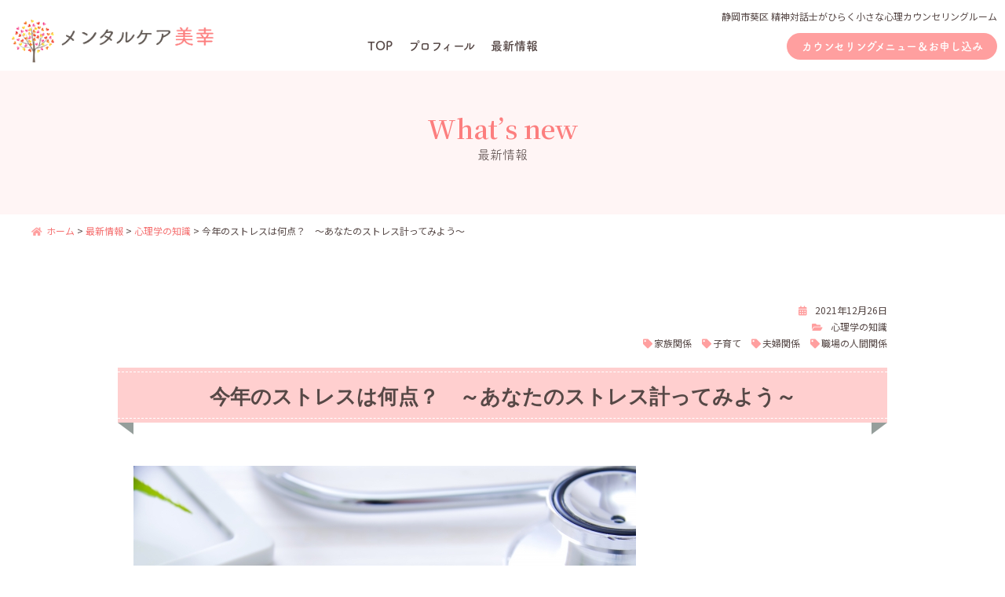

--- FILE ---
content_type: text/html; charset=UTF-8
request_url: https://mentalcare-m.com/psychological-knowledge/post-13585/
body_size: 14395
content:
<!DOCTYPE html>
<html dir="ltr" lang="ja" prefix="og: https://ogp.me/ns#">
<head>
<meta charset="UTF-8">

<title>今年のストレスは何点？ ～あなたのストレス計ってみよう～ | メンタルケア美幸メンタルケア美幸</title>

<meta name="viewport" content="width=device-width">

<meta http-equiv="X-UA-Compatible" content="IE=edge">

<!-- Font Style -->
<script>
	(function (d) {
		var config = {
			kitId: 'kyy6qlb',
			scriptTimeout: 3000,
			async: true
		},
			h = d.documentElement, t = setTimeout(function () { h.className = h.className.replace(/\bwf-loading\b/g, "") + " wf-inactive"; }, config.scriptTimeout), tk = d.createElement("script"), f = false, s = d.getElementsByTagName("script")[0], a; h.className += " wf-loading"; tk.src = 'https://use.typekit.net/' + config.kitId + '.js'; tk.async = true; tk.onload = tk.onreadystatechange = function () { a = this.readyState; if (f || a && a != "complete" && a != "loaded") return; f = true; clearTimeout(t); try { Typekit.load(config) } catch (e) { } }; s.parentNode.insertBefore(tk, s)
	})(document);
</script>
<!-- //Font Style -->

<meta name="format-detection" content="telephone=no">

<link rel="stylesheet" href="https://mentalcare-m.com/wp-panel/wp-content/themes/mentalcare-m2/style.css?20260124-1007" media="all">
<link rel="stylesheet" href="https://mentalcare-m.com/wp-panel/wp-content/themes/mentalcare-m2/style2.css?20260124-1007" media="all">
<link rel="stylesheet" href="https://mentalcare-m.com/wp-panel/wp-content/themes/mentalcare-m2/print.css?20260124-1007" type="text/css" media="print" />

<link rel="stylesheet" href="https://mentalcare-m.com/wp-panel/wp-content/themes/mentalcare-m2/custom_admin.css?20260124-1007" media="all">

<meta name="copyright" content="【オンライン】精神対話士による癒やしの対話サロン">
<meta name="author" content="【オンライン】精神対話士による癒やしの対話サロン">

<!--favicon-->
<link rel="apple-touch-icon" sizes="180x180" href="https://mentalcare-m.com/wp-panel/wp-content/themes/mentalcare-m2/favicons/apple-touch-icon.png">
<link rel="icon" type="image/png" sizes="32x32" href="https://mentalcare-m.com/wp-panel/wp-content/themes/mentalcare-m2/favicons/favicon-32x32.png">
<link rel="icon" type="image/png" sizes="16x16" href="https://mentalcare-m.com/wp-panel/wp-content/themes/mentalcare-m2/favicons/favicon-16x16.png">
<link rel="manifest" href="https://mentalcare-m.com/wp-panel/wp-content/themes/mentalcare-m2/favicons/site.webmanifest">
<link rel="mask-icon" href="https://mentalcare-m.com/wp-panel/wp-content/themes/mentalcare-m2/favicons/safari-pinned-tab.svg" color="#ff9f9f">
<meta name="msapplication-TileColor" content="#ff9f9f">
<meta name="theme-color" content="#ffffff">
<!--//favicon-->

<!-- Global site tag (gtag.js) - Google Analytics G4 -->
<script async src="https://www.googletagmanager.com/gtag/js?id=G-FHL2FKLMBD"></script>
<script>
  window.dataLayer = window.dataLayer || [];
  function gtag(){dataLayer.push(arguments);}
  gtag('js', new Date());

  gtag('config', 'G-FHL2FKLMBD');
</script>


		<!-- All in One SEO 4.9.1 - aioseo.com -->
	<meta name="robots" content="max-image-preview:large" />
	<meta name="author" content="mentalm"/>
	<meta name="keywords" content="家族関係,子育て,夫婦関係,職場の人間関係" />
	<link rel="canonical" href="https://mentalcare-m.com/psychological-knowledge/post-13585/" />
	<meta name="generator" content="All in One SEO (AIOSEO) 4.9.1" />
		<meta property="og:locale" content="ja_JP" />
		<meta property="og:site_name" content="メンタルケア美幸 | 静岡市葵区 メンタルケア美幸 〜精神対話士がひらく小さな心理カウンセリングルーム" />
		<meta property="og:type" content="article" />
		<meta property="og:title" content="今年のストレスは何点？ ～あなたのストレス計ってみよう～ | メンタルケア美幸" />
		<meta property="og:url" content="https://mentalcare-m.com/psychological-knowledge/post-13585/" />
		<meta property="article:published_time" content="2021-12-26T03:13:01+00:00" />
		<meta property="article:modified_time" content="2022-01-16T03:33:43+00:00" />
		<meta name="twitter:card" content="summary" />
		<meta name="twitter:title" content="今年のストレスは何点？ ～あなたのストレス計ってみよう～ | メンタルケア美幸" />
		<script type="application/ld+json" class="aioseo-schema">
			{"@context":"https:\/\/schema.org","@graph":[{"@type":"Article","@id":"https:\/\/mentalcare-m.com\/psychological-knowledge\/post-13585\/#article","name":"\u4eca\u5e74\u306e\u30b9\u30c8\u30ec\u30b9\u306f\u4f55\u70b9\uff1f \uff5e\u3042\u306a\u305f\u306e\u30b9\u30c8\u30ec\u30b9\u8a08\u3063\u3066\u307f\u3088\u3046\uff5e | \u30e1\u30f3\u30bf\u30eb\u30b1\u30a2\u7f8e\u5e78","headline":"\u4eca\u5e74\u306e\u30b9\u30c8\u30ec\u30b9\u306f\u4f55\u70b9\uff1f\u3000\uff5e\u3042\u306a\u305f\u306e\u30b9\u30c8\u30ec\u30b9\u8a08\u3063\u3066\u307f\u3088\u3046\uff5e","author":{"@id":"https:\/\/mentalcare-m.com\/author\/mentalm\/#author"},"publisher":{"@id":"https:\/\/mentalcare-m.com\/#organization"},"image":{"@type":"ImageObject","url":"https:\/\/mentalcare-m.com\/wp-panel\/wp-content\/uploads\/2021\/12\/22893132_s.jpg","width":640,"height":426},"datePublished":"2021-12-26T12:13:01+09:00","dateModified":"2022-01-16T12:33:43+09:00","inLanguage":"ja","mainEntityOfPage":{"@id":"https:\/\/mentalcare-m.com\/psychological-knowledge\/post-13585\/#webpage"},"isPartOf":{"@id":"https:\/\/mentalcare-m.com\/psychological-knowledge\/post-13585\/#webpage"},"articleSection":"\u5fc3\u7406\u5b66\u306e\u77e5\u8b58, \u5bb6\u65cf\u95a2\u4fc2, \u5b50\u80b2\u3066, \u592b\u5a66\u95a2\u4fc2, \u8077\u5834\u306e\u4eba\u9593\u95a2\u4fc2"},{"@type":"BreadcrumbList","@id":"https:\/\/mentalcare-m.com\/psychological-knowledge\/post-13585\/#breadcrumblist","itemListElement":[{"@type":"ListItem","@id":"https:\/\/mentalcare-m.com#listItem","position":1,"name":"\u30db\u30fc\u30e0","item":"https:\/\/mentalcare-m.com","nextItem":{"@type":"ListItem","@id":"https:\/\/mentalcare-m.com\/psychological-knowledge\/#listItem","name":"\u5fc3\u7406\u5b66\u306e\u77e5\u8b58"}},{"@type":"ListItem","@id":"https:\/\/mentalcare-m.com\/psychological-knowledge\/#listItem","position":2,"name":"\u5fc3\u7406\u5b66\u306e\u77e5\u8b58","item":"https:\/\/mentalcare-m.com\/psychological-knowledge\/","nextItem":{"@type":"ListItem","@id":"https:\/\/mentalcare-m.com\/psychological-knowledge\/post-13585\/#listItem","name":"\u4eca\u5e74\u306e\u30b9\u30c8\u30ec\u30b9\u306f\u4f55\u70b9\uff1f\u3000\uff5e\u3042\u306a\u305f\u306e\u30b9\u30c8\u30ec\u30b9\u8a08\u3063\u3066\u307f\u3088\u3046\uff5e"},"previousItem":{"@type":"ListItem","@id":"https:\/\/mentalcare-m.com#listItem","name":"\u30db\u30fc\u30e0"}},{"@type":"ListItem","@id":"https:\/\/mentalcare-m.com\/psychological-knowledge\/post-13585\/#listItem","position":3,"name":"\u4eca\u5e74\u306e\u30b9\u30c8\u30ec\u30b9\u306f\u4f55\u70b9\uff1f\u3000\uff5e\u3042\u306a\u305f\u306e\u30b9\u30c8\u30ec\u30b9\u8a08\u3063\u3066\u307f\u3088\u3046\uff5e","previousItem":{"@type":"ListItem","@id":"https:\/\/mentalcare-m.com\/psychological-knowledge\/#listItem","name":"\u5fc3\u7406\u5b66\u306e\u77e5\u8b58"}}]},{"@type":"Organization","@id":"https:\/\/mentalcare-m.com\/#organization","name":"\u30e1\u30f3\u30bf\u30eb\u30b1\u30a2\u7f8e\u5e78","description":"\u9759\u5ca1\u5e02\u8475\u533a \u30e1\u30f3\u30bf\u30eb\u30b1\u30a2\u7f8e\u5e78 \u301c\u7cbe\u795e\u5bfe\u8a71\u58eb\u304c\u3072\u3089\u304f\u5c0f\u3055\u306a\u5fc3\u7406\u30ab\u30a6\u30f3\u30bb\u30ea\u30f3\u30b0\u30eb\u30fc\u30e0","url":"https:\/\/mentalcare-m.com\/","telephone":"+817045405473","logo":{"@type":"ImageObject","url":"https:\/\/mentalcare-m.com\/wp-panel\/wp-content\/themes\/mentalcare-m\/images\/header_logo@2x.png","@id":"https:\/\/mentalcare-m.com\/psychological-knowledge\/post-13585\/#organizationLogo"},"image":{"@id":"https:\/\/mentalcare-m.com\/psychological-knowledge\/post-13585\/#organizationLogo"},"sameAs":["https:\/\/www.instagram.com\/myuuchan926\/"]},{"@type":"Person","@id":"https:\/\/mentalcare-m.com\/author\/mentalm\/#author","url":"https:\/\/mentalcare-m.com\/author\/mentalm\/","name":"mentalm","image":{"@type":"ImageObject","@id":"https:\/\/mentalcare-m.com\/psychological-knowledge\/post-13585\/#authorImage","url":"https:\/\/secure.gravatar.com\/avatar\/6d1bdc5d3ee2a2b48efd6caebea9ad7cec1455e08e1376cdd455cd1638c468b3?s=96&d=mm&r=g","width":96,"height":96,"caption":"mentalm"}},{"@type":"WebPage","@id":"https:\/\/mentalcare-m.com\/psychological-knowledge\/post-13585\/#webpage","url":"https:\/\/mentalcare-m.com\/psychological-knowledge\/post-13585\/","name":"\u4eca\u5e74\u306e\u30b9\u30c8\u30ec\u30b9\u306f\u4f55\u70b9\uff1f \uff5e\u3042\u306a\u305f\u306e\u30b9\u30c8\u30ec\u30b9\u8a08\u3063\u3066\u307f\u3088\u3046\uff5e | \u30e1\u30f3\u30bf\u30eb\u30b1\u30a2\u7f8e\u5e78","inLanguage":"ja","isPartOf":{"@id":"https:\/\/mentalcare-m.com\/#website"},"breadcrumb":{"@id":"https:\/\/mentalcare-m.com\/psychological-knowledge\/post-13585\/#breadcrumblist"},"author":{"@id":"https:\/\/mentalcare-m.com\/author\/mentalm\/#author"},"creator":{"@id":"https:\/\/mentalcare-m.com\/author\/mentalm\/#author"},"image":{"@type":"ImageObject","url":"https:\/\/mentalcare-m.com\/wp-panel\/wp-content\/uploads\/2021\/12\/22893132_s.jpg","@id":"https:\/\/mentalcare-m.com\/psychological-knowledge\/post-13585\/#mainImage","width":640,"height":426},"primaryImageOfPage":{"@id":"https:\/\/mentalcare-m.com\/psychological-knowledge\/post-13585\/#mainImage"},"datePublished":"2021-12-26T12:13:01+09:00","dateModified":"2022-01-16T12:33:43+09:00"},{"@type":"WebSite","@id":"https:\/\/mentalcare-m.com\/#website","url":"https:\/\/mentalcare-m.com\/","name":"\u30e1\u30f3\u30bf\u30eb\u30b1\u30a2\u7f8e\u5e78","description":"\u9759\u5ca1\u5e02\u8475\u533a \u30e1\u30f3\u30bf\u30eb\u30b1\u30a2\u7f8e\u5e78 \u301c\u7cbe\u795e\u5bfe\u8a71\u58eb\u304c\u3072\u3089\u304f\u5c0f\u3055\u306a\u5fc3\u7406\u30ab\u30a6\u30f3\u30bb\u30ea\u30f3\u30b0\u30eb\u30fc\u30e0","inLanguage":"ja","publisher":{"@id":"https:\/\/mentalcare-m.com\/#organization"}}]}
		</script>
		<!-- All in One SEO -->

<link rel='dns-prefetch' href='//challenges.cloudflare.com' />
<link rel="alternate" type="application/rss+xml" title="メンタルケア美幸 &raquo; フィード" href="https://mentalcare-m.com/feed/" />
<link rel="alternate" type="application/rss+xml" title="メンタルケア美幸 &raquo; コメントフィード" href="https://mentalcare-m.com/comments/feed/" />
<link rel="alternate" title="oEmbed (JSON)" type="application/json+oembed" href="https://mentalcare-m.com/wp-json/oembed/1.0/embed?url=https%3A%2F%2Fmentalcare-m.com%2Fpsychological-knowledge%2Fpost-13585%2F" />
<link rel="alternate" title="oEmbed (XML)" type="text/xml+oembed" href="https://mentalcare-m.com/wp-json/oembed/1.0/embed?url=https%3A%2F%2Fmentalcare-m.com%2Fpsychological-knowledge%2Fpost-13585%2F&#038;format=xml" />
<style id='wp-img-auto-sizes-contain-inline-css' type='text/css'>
img:is([sizes=auto i],[sizes^="auto," i]){contain-intrinsic-size:3000px 1500px}
/*# sourceURL=wp-img-auto-sizes-contain-inline-css */
</style>
<style id='wp-emoji-styles-inline-css' type='text/css'>

	img.wp-smiley, img.emoji {
		display: inline !important;
		border: none !important;
		box-shadow: none !important;
		height: 1em !important;
		width: 1em !important;
		margin: 0 0.07em !important;
		vertical-align: -0.1em !important;
		background: none !important;
		padding: 0 !important;
	}
/*# sourceURL=wp-emoji-styles-inline-css */
</style>
<style id='wp-block-library-inline-css' type='text/css'>
:root{--wp-block-synced-color:#7a00df;--wp-block-synced-color--rgb:122,0,223;--wp-bound-block-color:var(--wp-block-synced-color);--wp-editor-canvas-background:#ddd;--wp-admin-theme-color:#007cba;--wp-admin-theme-color--rgb:0,124,186;--wp-admin-theme-color-darker-10:#006ba1;--wp-admin-theme-color-darker-10--rgb:0,107,160.5;--wp-admin-theme-color-darker-20:#005a87;--wp-admin-theme-color-darker-20--rgb:0,90,135;--wp-admin-border-width-focus:2px}@media (min-resolution:192dpi){:root{--wp-admin-border-width-focus:1.5px}}.wp-element-button{cursor:pointer}:root .has-very-light-gray-background-color{background-color:#eee}:root .has-very-dark-gray-background-color{background-color:#313131}:root .has-very-light-gray-color{color:#eee}:root .has-very-dark-gray-color{color:#313131}:root .has-vivid-green-cyan-to-vivid-cyan-blue-gradient-background{background:linear-gradient(135deg,#00d084,#0693e3)}:root .has-purple-crush-gradient-background{background:linear-gradient(135deg,#34e2e4,#4721fb 50%,#ab1dfe)}:root .has-hazy-dawn-gradient-background{background:linear-gradient(135deg,#faaca8,#dad0ec)}:root .has-subdued-olive-gradient-background{background:linear-gradient(135deg,#fafae1,#67a671)}:root .has-atomic-cream-gradient-background{background:linear-gradient(135deg,#fdd79a,#004a59)}:root .has-nightshade-gradient-background{background:linear-gradient(135deg,#330968,#31cdcf)}:root .has-midnight-gradient-background{background:linear-gradient(135deg,#020381,#2874fc)}:root{--wp--preset--font-size--normal:16px;--wp--preset--font-size--huge:42px}.has-regular-font-size{font-size:1em}.has-larger-font-size{font-size:2.625em}.has-normal-font-size{font-size:var(--wp--preset--font-size--normal)}.has-huge-font-size{font-size:var(--wp--preset--font-size--huge)}.has-text-align-center{text-align:center}.has-text-align-left{text-align:left}.has-text-align-right{text-align:right}.has-fit-text{white-space:nowrap!important}#end-resizable-editor-section{display:none}.aligncenter{clear:both}.items-justified-left{justify-content:flex-start}.items-justified-center{justify-content:center}.items-justified-right{justify-content:flex-end}.items-justified-space-between{justify-content:space-between}.screen-reader-text{border:0;clip-path:inset(50%);height:1px;margin:-1px;overflow:hidden;padding:0;position:absolute;width:1px;word-wrap:normal!important}.screen-reader-text:focus{background-color:#ddd;clip-path:none;color:#444;display:block;font-size:1em;height:auto;left:5px;line-height:normal;padding:15px 23px 14px;text-decoration:none;top:5px;width:auto;z-index:100000}html :where(.has-border-color){border-style:solid}html :where([style*=border-top-color]){border-top-style:solid}html :where([style*=border-right-color]){border-right-style:solid}html :where([style*=border-bottom-color]){border-bottom-style:solid}html :where([style*=border-left-color]){border-left-style:solid}html :where([style*=border-width]){border-style:solid}html :where([style*=border-top-width]){border-top-style:solid}html :where([style*=border-right-width]){border-right-style:solid}html :where([style*=border-bottom-width]){border-bottom-style:solid}html :where([style*=border-left-width]){border-left-style:solid}html :where(img[class*=wp-image-]){height:auto;max-width:100%}:where(figure){margin:0 0 1em}html :where(.is-position-sticky){--wp-admin--admin-bar--position-offset:var(--wp-admin--admin-bar--height,0px)}@media screen and (max-width:600px){html :where(.is-position-sticky){--wp-admin--admin-bar--position-offset:0px}}

/*# sourceURL=wp-block-library-inline-css */
</style><style id='global-styles-inline-css' type='text/css'>
:root{--wp--preset--aspect-ratio--square: 1;--wp--preset--aspect-ratio--4-3: 4/3;--wp--preset--aspect-ratio--3-4: 3/4;--wp--preset--aspect-ratio--3-2: 3/2;--wp--preset--aspect-ratio--2-3: 2/3;--wp--preset--aspect-ratio--16-9: 16/9;--wp--preset--aspect-ratio--9-16: 9/16;--wp--preset--color--black: #000000;--wp--preset--color--cyan-bluish-gray: #abb8c3;--wp--preset--color--white: #ffffff;--wp--preset--color--pale-pink: #f78da7;--wp--preset--color--vivid-red: #cf2e2e;--wp--preset--color--luminous-vivid-orange: #ff6900;--wp--preset--color--luminous-vivid-amber: #fcb900;--wp--preset--color--light-green-cyan: #7bdcb5;--wp--preset--color--vivid-green-cyan: #00d084;--wp--preset--color--pale-cyan-blue: #8ed1fc;--wp--preset--color--vivid-cyan-blue: #0693e3;--wp--preset--color--vivid-purple: #9b51e0;--wp--preset--gradient--vivid-cyan-blue-to-vivid-purple: linear-gradient(135deg,rgb(6,147,227) 0%,rgb(155,81,224) 100%);--wp--preset--gradient--light-green-cyan-to-vivid-green-cyan: linear-gradient(135deg,rgb(122,220,180) 0%,rgb(0,208,130) 100%);--wp--preset--gradient--luminous-vivid-amber-to-luminous-vivid-orange: linear-gradient(135deg,rgb(252,185,0) 0%,rgb(255,105,0) 100%);--wp--preset--gradient--luminous-vivid-orange-to-vivid-red: linear-gradient(135deg,rgb(255,105,0) 0%,rgb(207,46,46) 100%);--wp--preset--gradient--very-light-gray-to-cyan-bluish-gray: linear-gradient(135deg,rgb(238,238,238) 0%,rgb(169,184,195) 100%);--wp--preset--gradient--cool-to-warm-spectrum: linear-gradient(135deg,rgb(74,234,220) 0%,rgb(151,120,209) 20%,rgb(207,42,186) 40%,rgb(238,44,130) 60%,rgb(251,105,98) 80%,rgb(254,248,76) 100%);--wp--preset--gradient--blush-light-purple: linear-gradient(135deg,rgb(255,206,236) 0%,rgb(152,150,240) 100%);--wp--preset--gradient--blush-bordeaux: linear-gradient(135deg,rgb(254,205,165) 0%,rgb(254,45,45) 50%,rgb(107,0,62) 100%);--wp--preset--gradient--luminous-dusk: linear-gradient(135deg,rgb(255,203,112) 0%,rgb(199,81,192) 50%,rgb(65,88,208) 100%);--wp--preset--gradient--pale-ocean: linear-gradient(135deg,rgb(255,245,203) 0%,rgb(182,227,212) 50%,rgb(51,167,181) 100%);--wp--preset--gradient--electric-grass: linear-gradient(135deg,rgb(202,248,128) 0%,rgb(113,206,126) 100%);--wp--preset--gradient--midnight: linear-gradient(135deg,rgb(2,3,129) 0%,rgb(40,116,252) 100%);--wp--preset--font-size--small: 13px;--wp--preset--font-size--medium: 20px;--wp--preset--font-size--large: 36px;--wp--preset--font-size--x-large: 42px;--wp--preset--spacing--20: 0.44rem;--wp--preset--spacing--30: 0.67rem;--wp--preset--spacing--40: 1rem;--wp--preset--spacing--50: 1.5rem;--wp--preset--spacing--60: 2.25rem;--wp--preset--spacing--70: 3.38rem;--wp--preset--spacing--80: 5.06rem;--wp--preset--shadow--natural: 6px 6px 9px rgba(0, 0, 0, 0.2);--wp--preset--shadow--deep: 12px 12px 50px rgba(0, 0, 0, 0.4);--wp--preset--shadow--sharp: 6px 6px 0px rgba(0, 0, 0, 0.2);--wp--preset--shadow--outlined: 6px 6px 0px -3px rgb(255, 255, 255), 6px 6px rgb(0, 0, 0);--wp--preset--shadow--crisp: 6px 6px 0px rgb(0, 0, 0);}:where(.is-layout-flex){gap: 0.5em;}:where(.is-layout-grid){gap: 0.5em;}body .is-layout-flex{display: flex;}.is-layout-flex{flex-wrap: wrap;align-items: center;}.is-layout-flex > :is(*, div){margin: 0;}body .is-layout-grid{display: grid;}.is-layout-grid > :is(*, div){margin: 0;}:where(.wp-block-columns.is-layout-flex){gap: 2em;}:where(.wp-block-columns.is-layout-grid){gap: 2em;}:where(.wp-block-post-template.is-layout-flex){gap: 1.25em;}:where(.wp-block-post-template.is-layout-grid){gap: 1.25em;}.has-black-color{color: var(--wp--preset--color--black) !important;}.has-cyan-bluish-gray-color{color: var(--wp--preset--color--cyan-bluish-gray) !important;}.has-white-color{color: var(--wp--preset--color--white) !important;}.has-pale-pink-color{color: var(--wp--preset--color--pale-pink) !important;}.has-vivid-red-color{color: var(--wp--preset--color--vivid-red) !important;}.has-luminous-vivid-orange-color{color: var(--wp--preset--color--luminous-vivid-orange) !important;}.has-luminous-vivid-amber-color{color: var(--wp--preset--color--luminous-vivid-amber) !important;}.has-light-green-cyan-color{color: var(--wp--preset--color--light-green-cyan) !important;}.has-vivid-green-cyan-color{color: var(--wp--preset--color--vivid-green-cyan) !important;}.has-pale-cyan-blue-color{color: var(--wp--preset--color--pale-cyan-blue) !important;}.has-vivid-cyan-blue-color{color: var(--wp--preset--color--vivid-cyan-blue) !important;}.has-vivid-purple-color{color: var(--wp--preset--color--vivid-purple) !important;}.has-black-background-color{background-color: var(--wp--preset--color--black) !important;}.has-cyan-bluish-gray-background-color{background-color: var(--wp--preset--color--cyan-bluish-gray) !important;}.has-white-background-color{background-color: var(--wp--preset--color--white) !important;}.has-pale-pink-background-color{background-color: var(--wp--preset--color--pale-pink) !important;}.has-vivid-red-background-color{background-color: var(--wp--preset--color--vivid-red) !important;}.has-luminous-vivid-orange-background-color{background-color: var(--wp--preset--color--luminous-vivid-orange) !important;}.has-luminous-vivid-amber-background-color{background-color: var(--wp--preset--color--luminous-vivid-amber) !important;}.has-light-green-cyan-background-color{background-color: var(--wp--preset--color--light-green-cyan) !important;}.has-vivid-green-cyan-background-color{background-color: var(--wp--preset--color--vivid-green-cyan) !important;}.has-pale-cyan-blue-background-color{background-color: var(--wp--preset--color--pale-cyan-blue) !important;}.has-vivid-cyan-blue-background-color{background-color: var(--wp--preset--color--vivid-cyan-blue) !important;}.has-vivid-purple-background-color{background-color: var(--wp--preset--color--vivid-purple) !important;}.has-black-border-color{border-color: var(--wp--preset--color--black) !important;}.has-cyan-bluish-gray-border-color{border-color: var(--wp--preset--color--cyan-bluish-gray) !important;}.has-white-border-color{border-color: var(--wp--preset--color--white) !important;}.has-pale-pink-border-color{border-color: var(--wp--preset--color--pale-pink) !important;}.has-vivid-red-border-color{border-color: var(--wp--preset--color--vivid-red) !important;}.has-luminous-vivid-orange-border-color{border-color: var(--wp--preset--color--luminous-vivid-orange) !important;}.has-luminous-vivid-amber-border-color{border-color: var(--wp--preset--color--luminous-vivid-amber) !important;}.has-light-green-cyan-border-color{border-color: var(--wp--preset--color--light-green-cyan) !important;}.has-vivid-green-cyan-border-color{border-color: var(--wp--preset--color--vivid-green-cyan) !important;}.has-pale-cyan-blue-border-color{border-color: var(--wp--preset--color--pale-cyan-blue) !important;}.has-vivid-cyan-blue-border-color{border-color: var(--wp--preset--color--vivid-cyan-blue) !important;}.has-vivid-purple-border-color{border-color: var(--wp--preset--color--vivid-purple) !important;}.has-vivid-cyan-blue-to-vivid-purple-gradient-background{background: var(--wp--preset--gradient--vivid-cyan-blue-to-vivid-purple) !important;}.has-light-green-cyan-to-vivid-green-cyan-gradient-background{background: var(--wp--preset--gradient--light-green-cyan-to-vivid-green-cyan) !important;}.has-luminous-vivid-amber-to-luminous-vivid-orange-gradient-background{background: var(--wp--preset--gradient--luminous-vivid-amber-to-luminous-vivid-orange) !important;}.has-luminous-vivid-orange-to-vivid-red-gradient-background{background: var(--wp--preset--gradient--luminous-vivid-orange-to-vivid-red) !important;}.has-very-light-gray-to-cyan-bluish-gray-gradient-background{background: var(--wp--preset--gradient--very-light-gray-to-cyan-bluish-gray) !important;}.has-cool-to-warm-spectrum-gradient-background{background: var(--wp--preset--gradient--cool-to-warm-spectrum) !important;}.has-blush-light-purple-gradient-background{background: var(--wp--preset--gradient--blush-light-purple) !important;}.has-blush-bordeaux-gradient-background{background: var(--wp--preset--gradient--blush-bordeaux) !important;}.has-luminous-dusk-gradient-background{background: var(--wp--preset--gradient--luminous-dusk) !important;}.has-pale-ocean-gradient-background{background: var(--wp--preset--gradient--pale-ocean) !important;}.has-electric-grass-gradient-background{background: var(--wp--preset--gradient--electric-grass) !important;}.has-midnight-gradient-background{background: var(--wp--preset--gradient--midnight) !important;}.has-small-font-size{font-size: var(--wp--preset--font-size--small) !important;}.has-medium-font-size{font-size: var(--wp--preset--font-size--medium) !important;}.has-large-font-size{font-size: var(--wp--preset--font-size--large) !important;}.has-x-large-font-size{font-size: var(--wp--preset--font-size--x-large) !important;}
/*# sourceURL=global-styles-inline-css */
</style>

<style id='classic-theme-styles-inline-css' type='text/css'>
/*! This file is auto-generated */
.wp-block-button__link{color:#fff;background-color:#32373c;border-radius:9999px;box-shadow:none;text-decoration:none;padding:calc(.667em + 2px) calc(1.333em + 2px);font-size:1.125em}.wp-block-file__button{background:#32373c;color:#fff;text-decoration:none}
/*# sourceURL=/wp-includes/css/classic-themes.min.css */
</style>
<link rel='stylesheet' id='contact-form-7-css' href='https://mentalcare-m.com/wp-panel/wp-content/plugins/contact-form-7/includes/css/styles.css?ver=6.1.4' type='text/css' media='all' />
<link rel='stylesheet' id='taxopress-frontend-css-css' href='https://mentalcare-m.com/wp-panel/wp-content/plugins/simple-tags/assets/frontend/css/frontend.css?ver=3.41.0' type='text/css' media='all' />
<link rel='stylesheet' id='slb_core-css' href='https://mentalcare-m.com/wp-panel/wp-content/plugins/simple-lightbox/client/css/app.css?ver=2.9.4' type='text/css' media='all' />
<link rel='stylesheet' id='wp-pagenavi-css' href='https://mentalcare-m.com/wp-panel/wp-content/plugins/wp-pagenavi/pagenavi-css.css?ver=2.70' type='text/css' media='all' />
<script type="text/javascript" src="https://mentalcare-m.com/wp-panel/wp-includes/js/jquery/jquery.min.js?ver=3.7.1" id="jquery-core-js"></script>
<script type="text/javascript" src="https://mentalcare-m.com/wp-panel/wp-includes/js/jquery/jquery-migrate.min.js?ver=3.4.1" id="jquery-migrate-js"></script>
<script type="text/javascript" src="https://mentalcare-m.com/wp-panel/wp-content/plugins/simple-tags/assets/frontend/js/frontend.js?ver=3.41.0" id="taxopress-frontend-js-js"></script>
<link rel="https://api.w.org/" href="https://mentalcare-m.com/wp-json/" /><link rel="alternate" title="JSON" type="application/json" href="https://mentalcare-m.com/wp-json/wp/v2/posts/13585" /><link rel="EditURI" type="application/rsd+xml" title="RSD" href="https://mentalcare-m.com/wp-panel/xmlrpc.php?rsd" />
<meta name="generator" content="WordPress 6.9" />
<link rel='shortlink' href='https://mentalcare-m.com/?p=13585' />

<!-- Lara's Google Analytics - https://www.xtraorbit.com/wordpress-google-analytics-dashboard-widget/ -->
<script async src="https://www.googletagmanager.com/gtag/js?id=G-FHL2FKLMBD"></script>
<script>
  window.dataLayer = window.dataLayer || [];
  function gtag(){dataLayer.push(arguments);}
  gtag('js', new Date());
  gtag('config', 'G-FHL2FKLMBD');
</script>

<style type="text/css">a.st_tag, a.internal_tag, .st_tag, .internal_tag { text-decoration: underline !important; }</style></head>

<body>

<div id="overlay"></div>
<div class="menubtn"><div class="menubtn-inner"><div class="button"></div></div></div>

<header id="pageheader">
	
		<div class="header_flex flex_box_all">
			<h1><a href="https://mentalcare-m.com/"><img src="https://mentalcare-m.com/wp-panel/wp-content/themes/mentalcare-m2/images/header_logo.png" srcset="https://mentalcare-m.com/wp-panel/wp-content/themes/mentalcare-m2/images/header_logo.png 1x,https://mentalcare-m.com/wp-panel/wp-content/themes/mentalcare-m2/images/header_logo@2x.png 2x" alt="静岡市葵区 メンタルケア美幸 〜精神対話士がひらく小さな心理カウンセリングルーム" class="opa"></a></h1>
			<!--<div class="contact_btn02">
				<a href="https://mentalcare-m.com/contact_new">お問合わせ</a>
			</div>-->
			<div class="header_right">
				<div class="header_right_flex flex_box_all">
					<div class="header_des">静岡市葵区 精神対話士がひらく小さな心理カウンセリングルーム</div>
					<nav class="pnav">
						<ul>
							<li><a href="https://mentalcare-m.com/">TOP</a></li>
							<li><a href="https://mentalcare-m.com/profile">プロフィール</a></li>
							<li><a href="https://mentalcare-m.com/blog">最新情報</a></li>
						</ul>
					</nav>
					<div class="contact_btn">
						<a href="https://mentalcare-m.com/menu">カウンセリングメニュー＆お申し込み</a>
					</div>
				</div><!--/.header_right_flex-->
			</div><!--/.header_right-->
		</div><!--/.header_flex-->

<!-- ▼▼▼ ハンバーガーメニュー ▼▼▼ -->
<div id="smp_nav">
	<div id="nav">
		<div id="fixed-nav">
		<div class="smp_logo"><a href="https://mentalcare-m.com/"><img src="https://mentalcare-m.com/wp-panel/wp-content/themes/mentalcare-m2/images/footer_logo.png" srcset="https://mentalcare-m.com/wp-panel/wp-content/themes/mentalcare-m2/images/footer_logo.png 1x,https://mentalcare-m.com/wp-panel/wp-content/themes/mentalcare-m2/images/footer_logo@2x.png 2x" alt="静岡市葵区 メンタルケア美幸 〜精神対話士がひらく小さな心理カウンセリングルーム" class="opa"></a></div>
			<ul>
				<li class="line"><a href="https://mentalcare-m.com/"><i class="fas fa-home"></i>HOME</a></li>
				<li><a href="https://mentalcare-m.com/profile">プロフィール</a></li>
				<li><a href="https://mentalcare-m.com/blog">最新情報</a></li>
				<li><a href="https://mentalcare-m.com/menu">カウンセリングメニュー＆お申し込み</a></li>
				<li><a href="https://mentalcare-m.com/privacy-policy">プライバシーポリシー</a></li>
			</ul>
		</div><!--/#fixed-nav-->
	</div><!--/#nav-->
</div><!--/#smp_nav-->
<!-- ▲▲▲ ハンバーガーメニュー ▲▲▲ -->

</header>

<div id="container" class="container_page">

	<div class="page_title_bg">
		<div class="page_title">
			<h1>What’s new<span>最新情報</span></h1>
		</div>
	</div><!--/.page_title_bg-->

	<div class="wrapper_wide">
		<div class="pankz">
		<!-- Breadcrumb NavXT 7.4.1 -->
<span property="itemListElement" typeof="ListItem"><a property="item" typeof="WebPage" title="メンタルケア美幸へ移動" href="https://mentalcare-m.com" class="home"><span property="name"><i class="fas fa-home"></i>ホーム</span></a><meta property="position" content="1"></span> &gt; <span property="itemListElement" typeof="ListItem"><a property="item" typeof="WebPage" title="Go to 最新情報." href="https://mentalcare-m.com/blog/" class="post-root post post-post" ><span property="name">最新情報</span></a><meta property="position" content="2"></span> &gt; <span property="itemListElement" typeof="ListItem"><a property="item" typeof="WebPage" title="Go to the 心理学の知識 category archives." href="https://mentalcare-m.com/psychological-knowledge/" class="taxonomy category" ><span property="name">心理学の知識</span></a><meta property="position" content="3"></span> &gt; <span class="post post-post current-item">今年のストレスは何点？　～あなたのストレス計ってみよう～</span></div>
	</div><!--/.wrapper_wide-->


<!-- ▼▼▼ ここからsingle.php ▼▼▼ -->
<section class="news_wrap">

	<div class="wrapper">

				<div class="entry_content">

			<div class="entry_datecat">
				<div class="entry_date"><i class="fas fa-calendar-alt"></i>2021年12月26日</div>
				<div class="entry_cat"><i class="fas fa-folder-open"></i><a href="https://mentalcare-m.com/psychological-knowledge/" rel="category tag">心理学の知識</a></div>
				<div class="entry_tag"><a href="https://mentalcare-m.com/tag/%e5%ae%b6%e6%97%8f%e9%96%a2%e4%bf%82/" rel="tag">家族関係</a> <a href="https://mentalcare-m.com/tag/%e5%ad%90%e8%82%b2%e3%81%a6/" rel="tag">子育て</a> <a href="https://mentalcare-m.com/tag/%e5%a4%ab%e5%a9%a6%e9%96%a2%e4%bf%82/" rel="tag">夫婦関係</a> <a href="https://mentalcare-m.com/tag/%e8%81%b7%e5%a0%b4%e3%81%ae%e4%ba%ba%e9%96%93%e9%96%a2%e4%bf%82/" rel="tag">職場の人間関係</a></div>
			</div><!--/.entry_datecat-->

			<div class="single_title">
				<h1>今年のストレスは何点？　～あなたのストレス計ってみよう～</h1>
			</div>

<div class="txt">
<p><a href="https://mentalcare-m.com/wp-panel/wp-content/uploads/2021/12/22893132_s.jpg" data-slb-active="1" data-slb-asset="460047946" data-slb-internal="0" data-slb-group="13585"><img fetchpriority="high" decoding="async" class="alignnone wp-image-13603 size-full" src="https://mentalcare-m.com/wp-panel/wp-content/uploads/2021/12/22893132_s.jpg" alt="" width="640" height="426" srcset="https://mentalcare-m.com/wp-panel/wp-content/uploads/2021/12/22893132_s.jpg 640w, https://mentalcare-m.com/wp-panel/wp-content/uploads/2021/12/22893132_s-300x200.jpg 300w" sizes="(max-width: 640px) 100vw, 640px" /></a></p>
<p>今日は「ストレスの点数を計ってみる」話です。</p>
<p>突然ですが･･･<br>
あなたは自分のストレス、計ったことありますか？</p>
<p>&nbsp;</p>
<p>メンタルヘルスの専門家で有名な夏目誠さん<br>
<a href="https://natsumemakoto.com/stress-points/">https://natsumemakoto.com/stress-points/</a></p>
<p>（お借りしました）</p>
<p>&nbsp;</p>
<p>心身の症状によるストレスチェックの方法が多数ありますが、<br>
私がなぜこちらを選んだかというと･･･</p>
<p><span style="font-size: 14pt;"><strong><span style="color: #ff0000;">とてもわかりやすいから。</span></strong></span></p>
<p>&nbsp;</p>
<p>会社でストレスチェックを受けた方はわかると思いますが、<br>
ただでさえ忙しい業務の合間に、質問事項を読み、各項目を記入しなければならない。</p>
<p><span style="font-size: 14pt;"><strong><span style="color: #ff0000;">もうね、ストレスチェック自体が<br>
「ストレスになる」という矛盾！（笑）</span></strong></span></p>
<p>その点、こちらは「できごと」に絞ってあるため、比較的わかりやすいような気がします。</p>
<p>&nbsp;</p>
<p>～ライフイベント　ストレスチェック～</p>
<p>自動で計算できます　↓コチラ↓<br>
<a href="https://www.nhk.or.jp/special/stress/01.html">https://www.nhk.or.jp/special/stress/01.html</a></p>
<p>（お借りしました）</p>
<p>&nbsp;</p>
<p>200点未満･･･適度な状態</p>
<p>260点以上･･･ストレス過剰</p>
<p>300点以上･･･ストレス過剰・対応必須　だそう。</p>
<p>あなたは、何点でしたか？</p>
<p>&nbsp;</p>
<p>ちなみに、私は1167点。</p>
<p>300点の約4倍じゃないか～！</p>
<p>300点以上だと、翌年に健康被害が生じる危険性80％だそうで<br>
年明けに手術を控えている私は、それも見事に当たっております（笑）</p>
<p>（ええ、ほとんどの方が「ストレス過剰」なんです）</p>
<p>来年は、1点でも下がればお互い花マル！ではないでしょうか。</p>
<p>&nbsp;</p>
<p>～ライフイベント　ストレスチェック～<br>
<a href="https://www.nhk.or.jp/special/stress/01.html">https://www.nhk.or.jp/special/stress/01.html</a><br>
簡単にできるので、ぜひやってみてくださいね。</p>
<p>&nbsp;</p>
<p>あなたの心がホッとらくになるカウンセリング、いつでもご相談くださいね。</p>
<p>&nbsp;</p>
<p>「大丈夫、あなたは何もおかしくありません！」<br>
<a href="https://mentalcare-m.com/counseling/post-5494/">https://mentalcare-m.com/counseling/post-5494/</a></p>

<div class="bottom_signature">
	<p>静岡市葵区 メンタルケア美幸 〜精神対話士がひらく小さな心理カウンセリングルーム</p>
</div>
</div><!--/.txt-->

		</div><!--/.entry_content -->
								
	</div><!--/.wrapper-->

	<div class="wrapper">
	<!-- 記事前後 -->
		<div id="previous_next_post" class="clear">
			<p id="previous_post"><a href="https://mentalcare-m.com/psychological-knowledge/post-13565/" rel="prev">ニュートラルな視点を大切にしよう</a></p>
			<p id="next_post"><a href="https://mentalcare-m.com/%e3%82%ab%e3%82%a6%e3%83%b3%e3%82%bb%e3%83%a9%e3%83%bc%e3%81%ae%e3%81%a4%e3%81%b6%e3%82%84%e3%81%8d/post-13612/" rel="next">今年もありがとうございました</a></p>
		</div><!--//previous_next_post-->
	<!-- //記事前後 -->
	</div><!--/.wrapper-->

	<div class="wrapper_wide">
		<div class="news_cattag">
			<div class="news_cat">
				<h3><i class="fas fa-folder"></i>カテゴリー</h3>
				<ul>
	<li class="cat-item cat-item-1022"><a href="https://mentalcare-m.com/%e3%82%ab%e3%82%a6%e3%83%b3%e3%82%bb%e3%83%a9%e3%83%bc%e3%81%ae%e3%81%a4%e3%81%b6%e3%82%84%e3%81%8d/">カウンセラーのつぶやき</a>
</li>
	<li class="cat-item cat-item-2"><a href="https://mentalcare-m.com/informations/">お知らせ</a>
</li>
	<li class="cat-item cat-item-3"><a href="https://mentalcare-m.com/counseling/">カウンセリング</a>
</li>
	<li class="cat-item cat-item-4"><a href="https://mentalcare-m.com/psychological-knowledge/">心理学の知識</a>
</li>
	<li class="cat-item cat-item-5"><a href="https://mentalcare-m.com/customers-voice/">お客様の声</a>
</li>
</ul>
			</div><!--/.news_cat-->
			<div class="news_tag">
				<h3><i class="fas fa-tags"></i>タグ</h3>
			<ul class='wp-tag-cloud' role='list'>
	<li><a href="https://mentalcare-m.com/tag/%e5%ad%a4%e7%8b%ac%e6%ad%bb/" class="tag-cloud-link tag-link-36 tag-link-position-1" style="font-size: 11pt;">孤独死</a></li>
	<li><a href="https://mentalcare-m.com/tag/%e6%8e%b2%e8%bc%89%e8%a8%98%e4%ba%8b/" class="tag-cloud-link tag-link-777 tag-link-position-2" style="font-size: 11pt;">掲載記事</a></li>
	<li><a href="https://mentalcare-m.com/tag/%e7%b5%b1%e5%90%88%e5%a4%b1%e8%aa%bf%e7%97%87/" class="tag-cloud-link tag-link-394 tag-link-position-3" style="font-size: 11pt;">統合失調症</a></li>
	<li><a href="https://mentalcare-m.com/tag/%e6%98%9f%e8%aa%ad%e3%81%bf/" class="tag-cloud-link tag-link-101 tag-link-position-4" style="font-size: 11pt;">星読み</a></li>
	<li><a href="https://mentalcare-m.com/tag/%e3%81%8a%e7%9f%a5%e3%82%89%e3%81%9b/" class="tag-cloud-link tag-link-123 tag-link-position-5" style="font-size: 11pt;">お知らせ</a></li>
	<li><a href="https://mentalcare-m.com/tag/%e3%81%8a%e5%ae%a2%e6%a7%98%e3%81%ae%e5%a3%b0/" class="tag-cloud-link tag-link-1040 tag-link-position-6" style="font-size: 11pt;">お客様の声</a></li>
	<li><a href="https://mentalcare-m.com/tag/%e7%94%a3%e5%be%8c%e3%81%86%e3%81%a4/" class="tag-cloud-link tag-link-21 tag-link-position-7" style="font-size: 11pt;">産後うつ</a></li>
	<li><a href="https://mentalcare-m.com/tag/%e5%8f%97%e9%a8%93/" class="tag-cloud-link tag-link-1045 tag-link-position-8" style="font-size: 11pt;">受験</a></li>
	<li><a href="https://mentalcare-m.com/tag/%e6%8b%92%e9%a3%9f%e7%97%87/" class="tag-cloud-link tag-link-17 tag-link-position-9" style="font-size: 11pt;">拒食症</a></li>
	<li><a href="https://mentalcare-m.com/tag/%e9%81%8e%e9%a3%9f%e7%97%87/" class="tag-cloud-link tag-link-18 tag-link-position-10" style="font-size: 11pt;">過食症</a></li>
	<li><a href="https://mentalcare-m.com/tag/%e6%91%82%e9%a3%9f%e9%9a%9c%e5%ae%b3/" class="tag-cloud-link tag-link-16 tag-link-position-11" style="font-size: 11pt;">摂食障害</a></li>
	<li><a href="https://mentalcare-m.com/tag/nlp%e5%bf%83%e7%90%86%e5%ad%a6/" class="tag-cloud-link tag-link-1027 tag-link-position-12" style="font-size: 11pt;">NLP心理学</a></li>
	<li><a href="https://mentalcare-m.com/tag/%e5%a4%ab%e5%a9%a6%e9%96%a2%e4%bf%82/" class="tag-cloud-link tag-link-1025 tag-link-position-13" style="font-size: 11pt;">夫婦関係</a></li>
	<li><a href="https://mentalcare-m.com/tag/%e5%ad%90%e8%82%b2%e3%81%a6/" class="tag-cloud-link tag-link-525 tag-link-position-14" style="font-size: 11pt;">子育て</a></li>
	<li><a href="https://mentalcare-m.com/tag/%e8%81%b7%e5%a0%b4%e3%81%ae%e4%ba%ba%e9%96%93%e9%96%a2%e4%bf%82/" class="tag-cloud-link tag-link-1026 tag-link-position-15" style="font-size: 11pt;">職場の人間関係</a></li>
	<li><a href="https://mentalcare-m.com/tag/%e5%ae%b6%e6%97%8f%e9%96%a2%e4%bf%82/" class="tag-cloud-link tag-link-72 tag-link-position-16" style="font-size: 11pt;">家族関係</a></li>
</ul>



			</div><!--/.news_tag-->
		</div><!--/.news_cattag-->
	</div><!--/.wrapper_wide-->


	<!-- 記事一覧に戻る -->
		<div class="btn_more_box txt_c"><a href="https://mentalcare-m.com/blog" class="btn_more">最新情報 トップに戻る</a></div>
	<!-- //記事一覧に戻る -->

</section>

<!-- ▲▲▲ ここまでsingle.php ▲▲▲ -->


</div><!--/#container-->

<footer id="pagefooter" class="fadein">
	<div class="wrapper_wide">
		
		<ul class="footer_nav">
			<li class="line"><a href="https://mentalcare-m.com/">TOP</a></li>
			<li><a href="https://mentalcare-m.com/profile">プロフィール</a></li>
			<li><a href="https://mentalcare-m.com/blog">最新情報</a></li>
			<li><a href="https://mentalcare-m.com/menu">カウンセリングメニュー＆お申し込み</a></li>
			<li><a href="https://mentalcare-m.com/contact">お問合わせ</a></li>
			<li><a href="https://mentalcare-m.com/privacy-policy">プライバシーポリシー</a></li>
		</ul>
		
		<div class="keyword">静岡市 葵区 メンタルケア カウンセリング 心理カウンセラー こころのケア </div>
		<div class="copy">Copyright &copy; メンタルケア美幸  All Rights Reserved.</div>
	
	</div><!--/.wrapper_wide-->
</footer>

<div class="backtotop"><a href="#pagetop">トップに戻る</a></div>

<!-- jQuery -->
<script src="https://ajax.googleapis.com/ajax/libs/jquery/2.1.1/jquery.min.js"></script>
<script src="https://mentalcare-m.com/wp-panel/wp-content/themes/mentalcare-m2/js/general.js"></script>
<!-- Slick Slide -->
<link rel="stylesheet" type="text/css" href="//cdn.jsdelivr.net/npm/slick-carousel@1.8.1/slick/slick.css"/>
<script type="text/javascript" src="//cdn.jsdelivr.net/npm/slick-carousel@1.8.1/slick/slick.min.js"></script>
<!-- font-awesome -->
<link rel="stylesheet" href="https://use.fontawesome.com/releases/v5.10.2/css/all.css">
<link rel="stylesheet" href="https://use.fontawesome.com/releases/v5.10.2/css/v4-shims.css">
<!-- BX Slider -->
<link rel="stylesheet" href="https://cdn.jsdelivr.net/bxslider/4.2.12/jquery.bxslider.css">
<script src="https://cdn.jsdelivr.net/bxslider/4.2.12/jquery.bxslider.min.js"></script>
<!--郵便番号自動-->
<script src="https://ajaxzip3.github.io/ajaxzip3.js" charset="UTF-8"></script>
<script type="text/JavaScript">
jQuery(function(){
	jQuery('#zip').keyup(function(event){
		AjaxZip3.zip2addr(this,'','your-pref','your-address1');
		return false;
	})
})
</script>
<!--//郵便番号自動-->
<script type="speculationrules">
{"prefetch":[{"source":"document","where":{"and":[{"href_matches":"/*"},{"not":{"href_matches":["/wp-panel/wp-*.php","/wp-panel/wp-admin/*","/wp-panel/wp-content/uploads/*","/wp-panel/wp-content/*","/wp-panel/wp-content/plugins/*","/wp-panel/wp-content/themes/mentalcare-m2/*","/*\\?(.+)"]}},{"not":{"selector_matches":"a[rel~=\"nofollow\"]"}},{"not":{"selector_matches":".no-prefetch, .no-prefetch a"}}]},"eagerness":"conservative"}]}
</script>
<script type="module"  src="https://mentalcare-m.com/wp-panel/wp-content/plugins/all-in-one-seo-pack/dist/Lite/assets/table-of-contents.95d0dfce.js?ver=4.9.1" id="aioseo/js/src/vue/standalone/blocks/table-of-contents/frontend.js-js"></script>
<script type="text/javascript" src="https://mentalcare-m.com/wp-panel/wp-includes/js/dist/hooks.min.js?ver=dd5603f07f9220ed27f1" id="wp-hooks-js"></script>
<script type="text/javascript" src="https://mentalcare-m.com/wp-panel/wp-includes/js/dist/i18n.min.js?ver=c26c3dc7bed366793375" id="wp-i18n-js"></script>
<script type="text/javascript" id="wp-i18n-js-after">
/* <![CDATA[ */
wp.i18n.setLocaleData( { 'text direction\u0004ltr': [ 'ltr' ] } );
//# sourceURL=wp-i18n-js-after
/* ]]> */
</script>
<script type="text/javascript" src="https://mentalcare-m.com/wp-panel/wp-content/plugins/contact-form-7/includes/swv/js/index.js?ver=6.1.4" id="swv-js"></script>
<script type="text/javascript" id="contact-form-7-js-translations">
/* <![CDATA[ */
( function( domain, translations ) {
	var localeData = translations.locale_data[ domain ] || translations.locale_data.messages;
	localeData[""].domain = domain;
	wp.i18n.setLocaleData( localeData, domain );
} )( "contact-form-7", {"translation-revision-date":"2025-11-30 08:12:23+0000","generator":"GlotPress\/4.0.3","domain":"messages","locale_data":{"messages":{"":{"domain":"messages","plural-forms":"nplurals=1; plural=0;","lang":"ja_JP"},"This contact form is placed in the wrong place.":["\u3053\u306e\u30b3\u30f3\u30bf\u30af\u30c8\u30d5\u30a9\u30fc\u30e0\u306f\u9593\u9055\u3063\u305f\u4f4d\u7f6e\u306b\u7f6e\u304b\u308c\u3066\u3044\u307e\u3059\u3002"],"Error:":["\u30a8\u30e9\u30fc:"]}},"comment":{"reference":"includes\/js\/index.js"}} );
//# sourceURL=contact-form-7-js-translations
/* ]]> */
</script>
<script type="text/javascript" id="contact-form-7-js-before">
/* <![CDATA[ */
var wpcf7 = {
    "api": {
        "root": "https:\/\/mentalcare-m.com\/wp-json\/",
        "namespace": "contact-form-7\/v1"
    }
};
//# sourceURL=contact-form-7-js-before
/* ]]> */
</script>
<script type="text/javascript" src="https://mentalcare-m.com/wp-panel/wp-content/plugins/contact-form-7/includes/js/index.js?ver=6.1.4" id="contact-form-7-js"></script>
<script type="text/javascript" src="https://challenges.cloudflare.com/turnstile/v0/api.js" id="cloudflare-turnstile-js" data-wp-strategy="async"></script>
<script type="text/javascript" id="cloudflare-turnstile-js-after">
/* <![CDATA[ */
document.addEventListener( 'wpcf7submit', e => turnstile.reset() );
//# sourceURL=cloudflare-turnstile-js-after
/* ]]> */
</script>
<script type="text/javascript" src="https://mentalcare-m.com/wp-panel/wp-content/plugins/simple-lightbox/client/js/prod/lib.core.js?ver=2.9.4" id="slb_core-js"></script>
<script type="text/javascript" src="https://mentalcare-m.com/wp-panel/wp-content/plugins/simple-lightbox/client/js/prod/lib.view.js?ver=2.9.4" id="slb_view-js"></script>
<script type="text/javascript" src="https://mentalcare-m.com/wp-panel/wp-content/plugins/simple-lightbox/themes/baseline/js/prod/client.js?ver=2.9.4" id="slb-asset-slb_baseline-base-js"></script>
<script type="text/javascript" src="https://mentalcare-m.com/wp-panel/wp-content/plugins/simple-lightbox/themes/default/js/prod/client.js?ver=2.9.4" id="slb-asset-slb_default-base-js"></script>
<script type="text/javascript" src="https://mentalcare-m.com/wp-panel/wp-content/plugins/simple-lightbox/template-tags/item/js/prod/tag.item.js?ver=2.9.4" id="slb-asset-item-base-js"></script>
<script type="text/javascript" src="https://mentalcare-m.com/wp-panel/wp-content/plugins/simple-lightbox/template-tags/ui/js/prod/tag.ui.js?ver=2.9.4" id="slb-asset-ui-base-js"></script>
<script type="text/javascript" src="https://mentalcare-m.com/wp-panel/wp-content/plugins/simple-lightbox/content-handlers/image/js/prod/handler.image.js?ver=2.9.4" id="slb-asset-image-base-js"></script>
<script id="wp-emoji-settings" type="application/json">
{"baseUrl":"https://s.w.org/images/core/emoji/17.0.2/72x72/","ext":".png","svgUrl":"https://s.w.org/images/core/emoji/17.0.2/svg/","svgExt":".svg","source":{"concatemoji":"https://mentalcare-m.com/wp-panel/wp-includes/js/wp-emoji-release.min.js?ver=6.9"}}
</script>
<script type="module">
/* <![CDATA[ */
/*! This file is auto-generated */
const a=JSON.parse(document.getElementById("wp-emoji-settings").textContent),o=(window._wpemojiSettings=a,"wpEmojiSettingsSupports"),s=["flag","emoji"];function i(e){try{var t={supportTests:e,timestamp:(new Date).valueOf()};sessionStorage.setItem(o,JSON.stringify(t))}catch(e){}}function c(e,t,n){e.clearRect(0,0,e.canvas.width,e.canvas.height),e.fillText(t,0,0);t=new Uint32Array(e.getImageData(0,0,e.canvas.width,e.canvas.height).data);e.clearRect(0,0,e.canvas.width,e.canvas.height),e.fillText(n,0,0);const a=new Uint32Array(e.getImageData(0,0,e.canvas.width,e.canvas.height).data);return t.every((e,t)=>e===a[t])}function p(e,t){e.clearRect(0,0,e.canvas.width,e.canvas.height),e.fillText(t,0,0);var n=e.getImageData(16,16,1,1);for(let e=0;e<n.data.length;e++)if(0!==n.data[e])return!1;return!0}function u(e,t,n,a){switch(t){case"flag":return n(e,"\ud83c\udff3\ufe0f\u200d\u26a7\ufe0f","\ud83c\udff3\ufe0f\u200b\u26a7\ufe0f")?!1:!n(e,"\ud83c\udde8\ud83c\uddf6","\ud83c\udde8\u200b\ud83c\uddf6")&&!n(e,"\ud83c\udff4\udb40\udc67\udb40\udc62\udb40\udc65\udb40\udc6e\udb40\udc67\udb40\udc7f","\ud83c\udff4\u200b\udb40\udc67\u200b\udb40\udc62\u200b\udb40\udc65\u200b\udb40\udc6e\u200b\udb40\udc67\u200b\udb40\udc7f");case"emoji":return!a(e,"\ud83e\u1fac8")}return!1}function f(e,t,n,a){let r;const o=(r="undefined"!=typeof WorkerGlobalScope&&self instanceof WorkerGlobalScope?new OffscreenCanvas(300,150):document.createElement("canvas")).getContext("2d",{willReadFrequently:!0}),s=(o.textBaseline="top",o.font="600 32px Arial",{});return e.forEach(e=>{s[e]=t(o,e,n,a)}),s}function r(e){var t=document.createElement("script");t.src=e,t.defer=!0,document.head.appendChild(t)}a.supports={everything:!0,everythingExceptFlag:!0},new Promise(t=>{let n=function(){try{var e=JSON.parse(sessionStorage.getItem(o));if("object"==typeof e&&"number"==typeof e.timestamp&&(new Date).valueOf()<e.timestamp+604800&&"object"==typeof e.supportTests)return e.supportTests}catch(e){}return null}();if(!n){if("undefined"!=typeof Worker&&"undefined"!=typeof OffscreenCanvas&&"undefined"!=typeof URL&&URL.createObjectURL&&"undefined"!=typeof Blob)try{var e="postMessage("+f.toString()+"("+[JSON.stringify(s),u.toString(),c.toString(),p.toString()].join(",")+"));",a=new Blob([e],{type:"text/javascript"});const r=new Worker(URL.createObjectURL(a),{name:"wpTestEmojiSupports"});return void(r.onmessage=e=>{i(n=e.data),r.terminate(),t(n)})}catch(e){}i(n=f(s,u,c,p))}t(n)}).then(e=>{for(const n in e)a.supports[n]=e[n],a.supports.everything=a.supports.everything&&a.supports[n],"flag"!==n&&(a.supports.everythingExceptFlag=a.supports.everythingExceptFlag&&a.supports[n]);var t;a.supports.everythingExceptFlag=a.supports.everythingExceptFlag&&!a.supports.flag,a.supports.everything||((t=a.source||{}).concatemoji?r(t.concatemoji):t.wpemoji&&t.twemoji&&(r(t.twemoji),r(t.wpemoji)))});
//# sourceURL=https://mentalcare-m.com/wp-panel/wp-includes/js/wp-emoji-loader.min.js
/* ]]> */
</script>
<script type="text/javascript" id="slb_footer">/* <![CDATA[ */if ( !!window.jQuery ) {(function($){$(document).ready(function(){if ( !!window.SLB && SLB.has_child('View.init') ) { SLB.View.init({"ui_autofit":true,"ui_animate":true,"slideshow_autostart":true,"slideshow_duration":"6","group_loop":true,"ui_overlay_opacity":"0.8","ui_title_default":false,"theme_default":"slb_default","ui_labels":{"loading":"Loading","close":"Close","nav_next":"Next","nav_prev":"Previous","slideshow_start":"Start slideshow","slideshow_stop":"Stop slideshow","group_status":"Item %current% of %total%"}}); }
if ( !!window.SLB && SLB.has_child('View.assets') ) { {$.extend(SLB.View.assets, {"460047946":{"id":13603,"type":"image","internal":true,"source":"https:\/\/mentalcare-m.com\/wp-panel\/wp-content\/uploads\/2021\/12\/22893132_s.jpg","title":"22893132_s","caption":"","description":""}});} }
/* THM */
if ( !!window.SLB && SLB.has_child('View.extend_theme') ) { SLB.View.extend_theme('slb_baseline',{"name":"\u30d9\u30fc\u30b9\u30e9\u30a4\u30f3","parent":"","styles":[{"handle":"base","uri":"https:\/\/mentalcare-m.com\/wp-panel\/wp-content\/plugins\/simple-lightbox\/themes\/baseline\/css\/style.css","deps":[]}],"layout_raw":"<div class=\"slb_container\"><div class=\"slb_content\">{{item.content}}<div class=\"slb_nav\"><span class=\"slb_prev\">{{ui.nav_prev}}<\/span><span class=\"slb_next\">{{ui.nav_next}}<\/span><\/div><div class=\"slb_controls\"><span class=\"slb_close\">{{ui.close}}<\/span><span class=\"slb_slideshow\">{{ui.slideshow_control}}<\/span><\/div><div class=\"slb_loading\">{{ui.loading}}<\/div><\/div><div class=\"slb_details\"><div class=\"inner\"><div class=\"slb_data\"><div class=\"slb_data_content\"><span class=\"slb_data_title\">{{item.title}}<\/span><span class=\"slb_group_status\">{{ui.group_status}}<\/span><div class=\"slb_data_desc\">{{item.description}}<\/div><\/div><\/div><div class=\"slb_nav\"><span class=\"slb_prev\">{{ui.nav_prev}}<\/span><span class=\"slb_next\">{{ui.nav_next}}<\/span><\/div><\/div><\/div><\/div>"}); }if ( !!window.SLB && SLB.has_child('View.extend_theme') ) { SLB.View.extend_theme('slb_default',{"name":"\u30c7\u30d5\u30a9\u30eb\u30c8 (\u30e9\u30a4\u30c8)","parent":"slb_baseline","styles":[{"handle":"base","uri":"https:\/\/mentalcare-m.com\/wp-panel\/wp-content\/plugins\/simple-lightbox\/themes\/default\/css\/style.css","deps":[]}]}); }})})(jQuery);}/* ]]> */</script>
<script type="text/javascript" id="slb_context">/* <![CDATA[ */if ( !!window.jQuery ) {(function($){$(document).ready(function(){if ( !!window.SLB ) { {$.extend(SLB, {"context":["public","user_guest"]});} }})})(jQuery);}/* ]]> */</script>
</body>
</html>